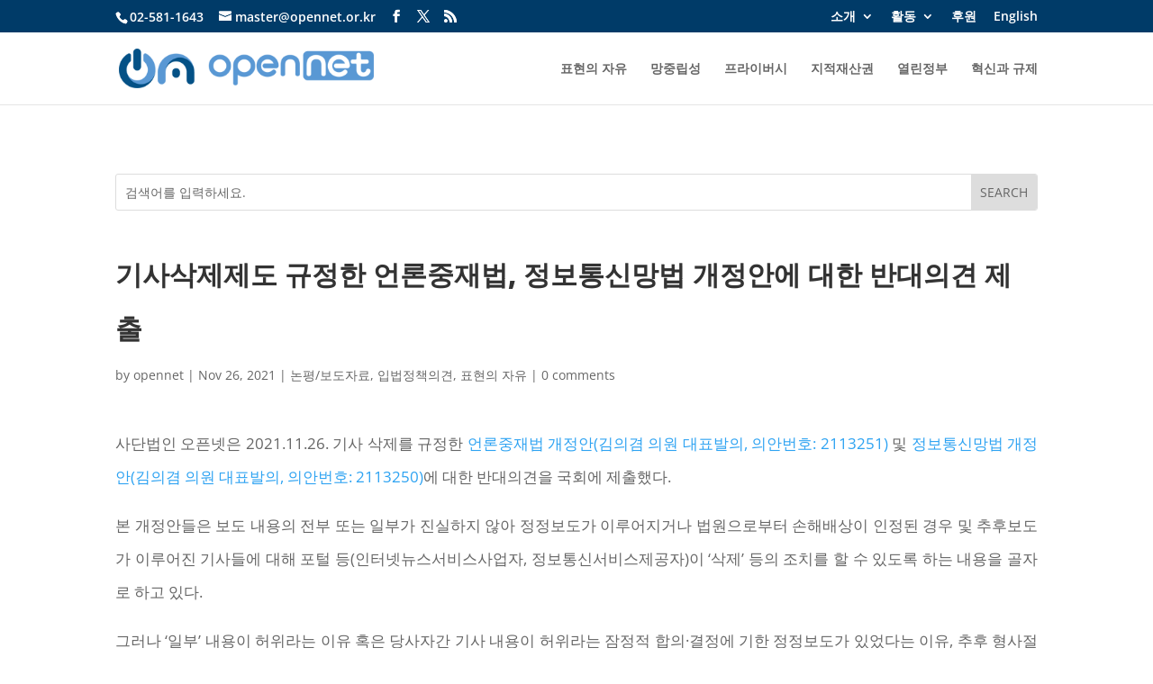

--- FILE ---
content_type: application/javascript
request_url: https://www.opennet.or.kr/wp-content/plugins/embedpress/assets/js/instafeed.js?ver=1761632875
body_size: 20257
content:
/**
 * @package     EmbedPress
 * @author      EmbedPress <help@embedpress.com>
 * @copyright   Copyright (C) 2023 EmbedPress. All rights reserved.
 * @license     GPLv2 or later
 * @since       1.7.0
 */



let instaGlobals = {};

(function ($) {
    'use strict';

    // Get the insta-gallery container element
    const getPopupTemplate = (instPost) => {

        let instaPostData = JSON.parse(instPost);

        let likeIcon = '<svg aria-label="Like" class="x1lliihq x1n2onr6" color="#262626" fill="#262626" height="24" viewBox="0 0 24 24" width="24"><path d="M16.792 3.904A4.989 4.989 0 0 1 21.5 9.122c0 3.072-2.652 4.959-5.197 7.222-2.512 2.243-3.865 3.469-4.303 3.752-.477-.309-2.143-1.823-4.303-3.752C5.141 14.072 2.5 12.167 2.5 9.122a4.989 4.989 0 0 1 4.708-5.218 4.21 4.21 0 0 1 3.675 1.941c.84 1.175.98 1.763 1.12 1.763s.278-.588 1.11-1.766a4.17 4.17 0 0 1 3.679-1.938m0-2a6.04 6.04 0 0 0-4.797 2.127 6.052 6.052 0 0 0-4.787-2.127A6.985 6.985 0 0 0 .5 9.122c0 3.61 2.55 5.827 5.015 7.97.283.246.569.494.853.747l1.027.918a44.998 44.998 0 0 0 3.518 3.018 2 2 0 0 0 2.174 0 45.263 45.263 0 0 0 3.626-3.115l.922-.824c.293-.26.59-.519.885-.774 2.334-2.025 4.98-4.32 4.98-7.94a6.985 6.985 0 0 0-6.708-7.218Z"/></svg>';

        if (instaPostData.like_count > 0) {
            likeIcon = '<svg aria-label="Unlike" class="x1lliihq x1n2onr6" color="#FF3040" fill="#FF3040" height="24" viewBox="0 0 48 48" width="24"><path d="M34.6 3.1c-4.5 0-7.9 1.8-10.6 5.6-2.7-3.7-6.1-5.5-10.6-5.5C6 3.1 0 9.6 0 17.6c0 7.3 5.4 12 10.6 16.5.6.5 1.3 1.1 1.9 1.7l2.3 2c4.4 3.9 6.6 5.9 7.6 6.5.5.3 1.1.5 1.6.5s1.1-.2 1.6-.5c1-.6 2.8-2.2 7.8-6.8l2-1.8c.7-.6 1.3-1.2 2-1.7C42.7 29.6 48 25 48 17.6c0-8-6-14.5-13.4-14.5z"/></svg>';
        }

        const commentsIcon = '<svg aria-label="Comment" class="x1lliihq x1n2onr6" color="#000" height="24" viewBox="0 0 24 24" width="24"><path d="M20.656 17.008a9.993 9.993 0 1 0-3.59 3.615L22 22Z" fill="none" stroke="currentColor" stroke-linejoin="round" stroke-width="2"/></svg>';

        const shareIcon = '<svg aria-label="Share Post" class="x1lliihq x1n2onr6" color="#000" fill="#737373" height="24" viewBox="0 0 24 24" width="24"><path fill="none" stroke="currentColor" stroke-linejoin="round" stroke-width="2" d="M22 3 9.218 10.083m2.48 10.251L22 3.001H2l7.218 7.083 2.48 10.25z"/></svg>';

        const instaIcon = '<svg version="1.1" id="Icons" xmlns="http://www.w3.org/2000/svg" viewBox="0 0 20 20" xml:space="preserve" width="20" height="20"><style>.st0{fill:none;stroke:#000;stroke-width:2;stroke-linecap:round;stroke-linejoin:round;stroke-miterlimit:10}</style><path class="st0" d="M14.375 19.375h-8.75c-2.75 0-5-2.25-5-5v-8.75c0-2.75 2.25-5 5-5h8.75c2.75 0 5 2.25 5 5v8.75c0 2.75-2.25 5-5 5z"/><path class="st0" d="M14.375 10A4.375 4.375 0 0 1 10 14.375 4.375 4.375 0 0 1 5.625 10a4.375 4.375 0 0 1 8.75 0zm1.25-5.625A.625.625 0 0 1 15 5a.625.625 0 0 1-.625-.625.625.625 0 0 1 1.25 0z"/></svg>';

        const instaUserInfo = instPost.user_info;

        let getDate = new Date(instaPostData.timestamp);
        getDate = getDate.toLocaleString('en-US', { day: 'numeric', month: 'short', year: 'numeric' });

        let getTime = new Date(instaPostData.timestamp);
        getTime = getTime.toLocaleString('en-US', { hour12: false, hour: 'numeric', minute: 'numeric', second: 'numeric' });

        let captionText = instaPostData.caption ? instaPostData.caption : '';
        const tagRegex = /(#\w+)/g;

        let tagUrl = 'https://www.instagram.com/explore/tags/$1';

        tagUrl = tagUrl.replace(/#/g, '');

        const wrapTag = `<span class="tag-wrapper"><a target="_blank" href="${tagUrl}">$1</a></span>`;

        captionText = captionText.replace(tagRegex, wrapTag);

        let carouselTemplate = '';
        if (instaPostData.media_type === 'CAROUSEL_ALBUM') {
            carouselTemplate += `<div class="popup-carousel"><div class="cg-carousel__track js-carousel__track">`;

            instaPostData.children.data?.map((item) => {
                console.log(item);
                if (item.media_type?.toLowerCase() === 'video') {
                    carouselTemplate += `<video width="630" class="popup-media-image cg-carousel__slide js-carousel__slide" controls src="${item.media_url || ''}" alt="${item.caption || ''}" controlsList="nodownload"></video>`;
                }
                else {
                    carouselTemplate += `<img width="630" class="popup-media-image cg-carousel__slide js-carousel__slide" src="${item.media_url || ''}" alt="${item.caption || ''}" />`;
                    console.log(item);
                }
            });

            carouselTemplate += `</div></div>`;

            carouselTemplate += `<div class="cg-carousel__btns">
                    <button class="cg-carousel__btn js-carousel__prev-1"><svg width="20" height="30" viewBox="-5 0 23 23" xmlns="http://www.w3.org/2000/svg"><path d="M11.24.29.361 10.742l-.06.054a.97.97 0 0 0-.301.642v.124a.97.97 0 0 0 .3.642l.054.044L11.239 22.71a1.061 1.061 0 0 0 1.459 0 .964.964 0 0 0 0-1.402l-10.15-9.746 10.15-9.87a.964.964 0 0 0 0-1.402 1.061 1.061 0 0 0-1.459 0Z" fill="#fff"/></svg></button>

                    <button class="cg-carousel__btn js-carousel__next-1"><svg width="20" height="30" viewBox="-5 0 23 23" xmlns="http://www.w3.org/2000/svg"><path d="m1.76.29 10.879 10.452.06.054a.97.97 0 0 1 .301.642v.124a.97.97 0 0 1-.3.642l-.054.044L1.761 22.71a1.061 1.061 0 0 1-1.459 0 .964.964 0 0 1 0-1.402l10.15-9.746-10.15-9.87a.964.964 0 0 1 0-1.402 1.061 1.061 0 0 1 1.459 0Z" fill="#fff"/></svg></button>
                </div>`
        }
        else {
            if (instaPostData.media_type?.toLowerCase() === 'video') {
                carouselTemplate += `<video width="630" class="popup-media-image" controls src="${instaPostData.media_url || ''}" alt="${instaPostData.caption || ''}"></video>`;
            }
            else {
                carouselTemplate += `<img width="630" class="popup-media-image" src="${instaPostData.media_url || ''}" alt="${instaPostData.caption || ''}" />`;
            }
        }


        let popupHtml = '';
        popupHtml += `
        <div class="popup-container">
                <div class="popup-md-9 white">
                    <div class="embedpress-popup-block embedpress-popup-img" id="post-${instaPostData.id}">
                        ${carouselTemplate}
                    </div>
                </div>
                <div class="popup-md-3 red">
                    <div class="embedpress-popup-block embedpress-popup-info">
                        <div class="embedpress-popup-header">
                            <div class="embedpress-popup-header-img"> <a target="_blank" href="https://www.instagram.com/${instaPostData.username}/"
                                    target="_blank" class="embedpress-href"> <img decoding="async" loading="lazy"
                                        class="embedpress-popup-round"
                                        src="http://2.gravatar.com/avatar/b642b4217b34b1e8d3bd915fc65c4452?s=150&d=mm&r=g"
                                        width="30" height="30"> <span class="embedpress-popup-username">${instaPostData.username}</span>
                                </a>
                            </div>
                            <div class="insta-followbtn">
                                <a target="_new" href="https://www.instagram.com/${instaPostData.username}/" type="button" class="btn btn-primary">Follow</a>
                            </div>
                        </div>
                        <div class="embedpress-popup-text">${captionText}</div>
                        <div class="embedpress-popup-stats">
                            <div class="embedpress-inline"><a target="_blank" href="${instaPostData.permalink}">${likeIcon} ${instaPostData.like_count || 0}</a></div> <div
                                class="embedpress-inline"><a target="_blank" href="${instaPostData.permalink}">${commentsIcon} ${instaPostData.comments_count || 0}</a></div><div class="embedpress-inline">
                                <p class="embedpress-popup-share-buttons hidden"> <a
                                        href="https://www.facebook.com/sharer/sharer.php?u=${instaPostData.permalink}"><span
                                            class="fa fa-facebook-square shr-btn shr-btn-fcbk"></span></a> <a
                                        href="https://twitter.com/home?status=${instaPostData.permalink}"
                                        target="_blank"><span class="fa fa-twitter-square shr-btn"></span></a> <a
                                        href="https://plus.google.com/share?url=${instaPostData.permalink}"
                                        target="_blank"><span class="fa fa-google-plus-square shr-btn"></span></a> <a
                                        href="https://www.linkedin.com/shareArticle?mini=true&amp;url=${instaPostData.permalink}"
                                        target="_blank"><span class="fa fa-linkedin-square shr-btn"></span></a> <a
                                        href="https://pinterest.com/pin/create/button/?url=${instaPostData.permalink}"
                                        target="_blank"><span class="fa fa-pinterest-square shr-btn"></span></a></p>
                                <div class="embedpress-href embedpress-popup-share">${shareIcon}</div>
                            </div><div class="embedpress-inline"><a
                                    href="${instaPostData.permalink}" target="_blank"
                                    class="embedpress-href">${instaIcon}</a></div>
                        </div>
                        
                    </div>
                </div>
            </div>
        `;

        // INIT CAROUSEL


        return popupHtml;
    }

    // Add a click event listener to the insta-gallery container
    instaGlobals.instaPopup = (container) => {
        container?.addEventListener('click', function (event) {
            // Check if the clicked element has the class insta-gallery-item
            const instaItem = event.target.closest('.insta-gallery-item');


            if (instaItem) {

                const postData = instaItem.dataset.postdata;

                const postid = instaItem.getAttribute('data-insta-postid');
                const postIndex = instaItem.getAttribute('data-postindex');
                const tkey = instaItem.parentElement.parentElement.getAttribute('data-tkey');

                console.log(event.target.closest('.source-provider-InstagramFeed'));


                const closestPopup = event.target.closest('.source-provider-InstagramFeed').querySelector('.insta-popup');


                closestPopup.style.display = 'block';

                event.target.closest('.source-provider-InstagramFeed').querySelector('.popup-is-initialized').innerHTML = getPopupTemplate(postData);

                if (!document.querySelector(`#post-${postid}`).classList.contains('carousel-is-initialized')) {
                    const carousel = new CgCarousel(`#post-${postid}`, { slidesPerView: 1, loop: true }, {});

                    // const plyer = new Plyr(`#post-${postid} video`);
                    // console.log(plyer);

                    const next = document.querySelector(`#post-${postid} .js-carousel__next-1`);
                    next?.addEventListener('click', () => carousel.next());

                    const prev = document.querySelector(`#post-${postid} .js-carousel__prev-1`);
                    prev?.addEventListener('click', () => carousel.prev());

                    document.querySelector(`#post-${postid}`).classList.add('carousel-is-initialized');
                }

            }
        });
    }


    const instaContainers = document.querySelectorAll('.embedpress-gutenberg-wrapper .insta-gallery');
    if (instaContainers.length > 0) {
        instaContainers.forEach((container) => {
            instaGlobals.instaPopup(container);
        });
    }

    $('.popup-close').click(function (e) {
        // Hide the popup by setting display to none
        $('.insta-popup').hide();
        $('.popup-container').remove();
    });


    const instafeeds = document.querySelectorAll('.source-provider-InstagramFeed');

    instaGlobals.initializeTabs = (containerEl) => {

        // Initial tab selection
        showItems('ALL');

        containerEl.addEventListener('click', function (event) {
            const clickedElement = event.target;
            if (!clickedElement) {
                return; // No element clicked, ignore the event
            }

            // Handle tab click
            if (clickedElement.matches('.tabs li')) {
                if (clickedElement.classList.contains('active')) {
                    return;
                } else {
                    const mediaType = clickedElement.getAttribute('data-media-type');
                    showItems(mediaType);

                    const tabs = containerEl.querySelectorAll('.tabs li');
                    tabs.forEach(t => t.classList.remove('active'));
                    clickedElement.classList.add('active');
                }
            }

        });

        function showItems(mediaType) {
            const items = containerEl.getElementsByClassName('insta-gallery-item');
            for (let i = 0; i < items.length; i++) {
                const item = items[i];
                if (mediaType === 'ALL' || item.getAttribute('data-media-type') === mediaType) {
                    console.log(item.getAttribute('data-media-type'));
                    console.log(mediaType);
                    item.style.display = 'block';
                } else {
                    item.style.display = 'none';
                }
            }
        }
    }

    instaGlobals.instaLoadMore = () => {
        $('.insta-load-more-button').on('click', function (e) {
            const loadmoreBtn = $(this).closest('.load-more-button-container');
            const tkey = loadmoreBtn.data('loadmorekey');
            const connectedAccount = $(`[data-tkey="${tkey}"]`).data('connected-acc-type');
            const feedType = $(`[data-tkey="${tkey}"]`).data('feed-type');
            const hashtagId = $(`[data-tkey="${tkey}"]`).data('hashtag-id');
            const userId = $(`[data-tkey="${tkey}"]`).data('uid');
            let loadedPosts = loadmoreBtn.data('loaded-posts') || 0;
            let postsPerPage = loadmoreBtn.data('posts-per-page') || 0;

            const spinicon = `<svg class="insta-loadmore-spinicon" width="18" height="18" fill="${'#fff'}" viewBox="0 0 24 24" xmlns="http://www.w3.org/2000/svg"><style>.spinner_GuJz{transform-origin:center;animation:spinner_STY6 1.5s linear infinite}@keyframes spinner_STY6{100%{transform:rotate(360deg)}}</style><g class="spinner_GuJz"><circle cx="3" cy="12" r="2"/><circle cx="21" cy="12" r="2"/><circle cx="12" cy="21" r="2"/><circle cx="12" cy="3" r="2"/><circle cx="5.64" cy="5.64" r="2"/><circle cx="18.36" cy="18.36" r="2"/><circle cx="5.64" cy="18.36" r="2"/><circle cx="18.36" cy="5.64" r="2"/></g></svg>`;

            $(this).append(spinicon);

            var data = {
                'action': 'loadmore_data_handler',
                'insta_transient_key': tkey,
                'loaded_posts': loadedPosts,
                'user_id': userId,
                'posts_per_page': postsPerPage,
                'feed_type': feedType,
                'connected_account_type': connectedAccount
            };

            if (feedType === 'hashtag_type') {
                data.hashtag_id = hashtagId;
            }

            jQuery.post(embedpressFrontendData.ajaxurl, data, function (response) {
                if (response.total_feed_posts >= response.next_post_index) {
                    var $responseHtml = $(response.html);//
                    $(`[data-tkey="${tkey}"] .insta-gallery`).append($responseHtml);
                    $responseHtml.animate({ opacity: 1 }, 1000);
                    $('.insta-loadmore-spinicon').remove();
                    loadedPosts = response.next_post_index;
                    loadmoreBtn.data('loaded-posts', loadedPosts);

                    // After loading more items, reinitialize the tabs for the specific container
                    const containerEl = loadmoreBtn.closest('.source-provider-InstagramFeed')[0];
                    console.log(containerEl);
                    instaGlobals.initializeTabs(containerEl);

                    if (response.total_feed_posts == response.next_post_index) {
                        loadmoreBtn.hide();
                    }
                } else {
                    loadmoreBtn.hide();
                }
            });
        });

    }

    if (instafeeds.length > 0) {
        instafeeds.forEach(function (feed) {
            instaGlobals.initializeTabs(feed);
        });
    }

    instaGlobals.instaLoadMore();


})(jQuery);


document.addEventListener('DOMContentLoaded', function () {

    instaGlobals.initCarousel = (carouselSelector, options, carouselId) => {

        const carouselOptions = {
            slidesPerView: options.slideshow,
            spacing: options.spacing,
            loop: options.loop,
            autoplay: options.autoplay,
            transitionSpeed: options.transitionspeed,
            autoplaySpeed: options.autoplayspeed,
            arrows: options.arrows,
            breakpoints: {
                768: {
                    slidesPerView: parseInt(options.slideshow) - 1
                },
                1024: {
                    slidesPerView: parseInt(options.slideshow)
                }
            }
        };

        // INIT CAROUSEL
        const carousel = new CgCarousel(carouselSelector, carouselOptions, {});

        // Navigation
        const next = document.querySelector(`[data-carouselid="${carouselId}"] #js-carousel__next-1`);
        next.addEventListener('click', () => carousel.next());

        const prev = document.querySelector(`[data-carouselid="${carouselId}"] #js-carousel__prev-1`);
        prev.addEventListener('click', () => carousel.prev());
    }

    const instaWrappers = document.querySelectorAll('.ep-embed-content-wraper');

    if (instaWrappers.length > 0) {
        instaWrappers.forEach((wrapper) => {
            const carouselId = wrapper.getAttribute('data-carouselid');

            if (!carouselId) return;

            let options = wrapper.getAttribute(`data-carousel-options`);

            options = JSON.parse(options);
            const carouselSelector = `[data-carouselid="${carouselId}"] .embedpress-insta-container`;

            if (options.arrows) {
                document.querySelector(`[data-carouselid="${carouselId}"] .cg-carousel__btns`).classList.remove('hidden');
            }

            instaGlobals.initCarousel(carouselSelector, options, carouselId);

        });
    }



});



jQuery(window).on("elementor/frontend/init", function () {

    var filterableGalleryHandler = function ($scope, $) {

        const instaWrappers = document.querySelectorAll('.ep-embed-content-wraper');

        if (instaWrappers.length > 0) {
            instaWrappers.forEach((wrapper) => {
                const carouselId = wrapper.getAttribute('data-carouselid');

                if (!carouselId) return;

                let options = wrapper.getAttribute(`data-carousel-options`);

                options = JSON.parse(options);
                const carouselSelector = `[data-carouselid="${carouselId}"] .embedpress-insta-container`;

                if (options.arrows) {
                    document.querySelector(`[data-carouselid="${carouselId}"] .cg-carousel__btns`).classList.remove('hidden');
                }

                instaGlobals.initCarousel(carouselSelector, options, carouselId);

            });
        }

        const instaFeed = $scope.find('.source-provider-InstagramFeed')[0];
        const instaGallery = $scope.find('.insta-gallery')[0];
        if (instaFeed) {
            instaGlobals.initializeTabs(instaFeed);
        }
        if (instaFeed) {
            instaGlobals.instaPopup(instaFeed);

        }

    };
    elementorFrontend.hooks.addAction("frontend/element_ready/embedpres_elementor.default", filterableGalleryHandler);
});





--- FILE ---
content_type: application/javascript
request_url: https://www.opennet.or.kr/wp-content/plugins/embedpress/assets/js/analytics-tracker.js?ver=1761632875
body_size: 17546
content:
(function () {
    'use strict';

    // Cookie utility functions
    function setCookie(name, value, days, isSession = false) {
        let expires = '';
        if (!isSession && days) {
            const date = new Date();
            date.setTime(date.getTime() + (days * 24 * 60 * 60 * 1000));
            expires = '; expires=' + date.toUTCString();
        }
        document.cookie = name + '=' + (value || '') + expires + '; path=/; SameSite=Lax';
    }

    function getCookie(name) {
        const nameEQ = name + '=';
        const ca = document.cookie.split(';');
        for (let i = 0; i < ca.length; i++) {
            let c = ca[i];
            while (c.charAt(0) === ' ') c = c.substring(1, c.length);
            if (c.indexOf(nameEQ) === 0) return c.substring(nameEQ.length, c.length);
        }
        return null;
    }

    // Generate or load user ID from cookie (persistent across sessions)
    function getOrCreateUserId() {
        const COOKIE_NAME = 'ep_user_id';

        // Try to get existing user ID from cookie
        let userId = getCookie(COOKIE_NAME);

        if (!userId) {
            // Generate new persistent user ID
            userId = 'ep-user-' + Date.now() + '-' + Math.random().toString(36).substring(2, 15);
            // Set cookie to expire in 30 days (1 month)
            setCookie(COOKIE_NAME, userId, 30);
        }

        return userId;
    }

    // Generate session ID for current browser session (for deduplication within session)
    function getOrCreateSessionId() {
        const COOKIE_NAME = 'ep_session_id';
        let id = getCookie(COOKIE_NAME);
        if (!id) {
            id = 'ep-sess-' + Date.now() + '-' + Math.random().toString(36).substring(2, 10);
            // Set as session cookie (expires when browser closes)
            setCookie(COOKIE_NAME, id, null, true);
        }
        return id;
    }


    // Configuration
    const config = {
        viewThreshold: 49,
        viewDuration: 3000,
        viewResetCooldown: 60000, // Optional: allow re-counting views after 60s
        impressionCooldown: 5000, // Throttle repeated impressions
        clickCooldown: 2000, // Throttle repeated clicks
        debug: false,
        restUrl: embedpress_analytics?.rest_url || '/wp-json/embedpress/v1/analytics/',
        userId: getOrCreateUserId(),
        sessionId: getOrCreateSessionId(),
        pageUrl: embedpress_analytics?.page_url || window.location.href,
        postId: embedpress_analytics?.post_id || 0,
        ipLocationData: null
    };

    const trackedElements = new Map();
    const sessionData = {
        viewedContent: new Set(),
        clickedContent: new Map(), // contentId -> lastClickTime
        impressedContent: new Map() // contentId -> lastImpressionTime
    };

    // Get browser fingerprint for deduplication
    function getBrowserFingerprint() {
        const canvas = document.createElement('canvas');
        const ctx = canvas.getContext('2d');
        ctx.textBaseline = 'top';
        ctx.font = '14px Arial';
        ctx.fillText('Browser fingerprint', 2, 2);

        // Create a more comprehensive fingerprint
        const fingerprintData = {
            userAgent: navigator.userAgent,
            language: navigator.language,
            platform: navigator.platform,
            screen: `${screen.width}x${screen.height}`,
            timezone: Intl.DateTimeFormat().resolvedOptions().timeZone,
            canvas: canvas.toDataURL(),
            // Add more unique browser characteristics
            cookieEnabled: navigator.cookieEnabled,
            doNotTrack: navigator.doNotTrack,
            hardwareConcurrency: navigator.hardwareConcurrency || 0,
            maxTouchPoints: navigator.maxTouchPoints || 0,
            colorDepth: screen.colorDepth,
            pixelDepth: screen.pixelDepth,
            availWidth: screen.availWidth,
            availHeight: screen.availHeight,
            // Add WebGL fingerprint for better uniqueness
            webgl: getWebGLFingerprint()
        };

        // Use a simple hash function instead of truncating base64
        return simpleHash(JSON.stringify(fingerprintData));
    }

    // Simple hash function to create consistent fingerprints
    function simpleHash(str) {
        let hash = 0;
        if (str.length === 0) return hash.toString();
        for (let i = 0; i < str.length; i++) {
            const char = str.charCodeAt(i);
            hash = ((hash << 5) - hash) + char;
            hash = hash & hash; // Convert to 32-bit integer
        }
        // Convert to positive hex string and pad to ensure consistent length
        return Math.abs(hash).toString(16).padStart(8, '0');
    }

    // Get WebGL fingerprint for additional uniqueness
    function getWebGLFingerprint() {
        try {
            const canvas = document.createElement('canvas');
            const gl = canvas.getContext('webgl') || canvas.getContext('experimental-webgl');
            if (!gl) return 'no-webgl';

            const debugInfo = gl.getExtension('WEBGL_debug_renderer_info');
            return {
                vendor: gl.getParameter(gl.VENDOR),
                renderer: gl.getParameter(gl.RENDERER),
                version: gl.getParameter(gl.VERSION),
                shadingLanguageVersion: gl.getParameter(gl.SHADING_LANGUAGE_VERSION),
                unmaskedVendor: debugInfo ? gl.getParameter(debugInfo.UNMASKED_VENDOR_WEBGL) : 'unknown',
                unmaskedRenderer: debugInfo ? gl.getParameter(debugInfo.UNMASKED_RENDERER_WEBGL) : 'unknown'
            };
        } catch (e) {
            return 'webgl-error';
        }
    }

    const observer = new IntersectionObserver((entries) => {
        entries.forEach(entry => {
            const element = entry.target;
            const data = trackedElements.get(element);
            if (!data) return;

            let visiblePercentage = Math.floor(entry.intersectionRatio * 100);
            if (visiblePercentage < config.viewThreshold && entry.isIntersecting) {
                const rect = entry.boundingClientRect;
                const vh = window.innerHeight, vw = window.innerWidth;
                const visibleH = Math.min(rect.bottom, vh) - Math.max(rect.top, 0);
                const visibleW = Math.min(rect.right, vw) - Math.max(rect.left, 0);
                const viewportCoverage = (visibleH * visibleW) / (vh * vw) * 100;
                if (viewportCoverage >= 30) {
                    visiblePercentage = Math.max(visiblePercentage, config.viewThreshold);
                }
            }

            data.viewportPercentage = visiblePercentage;
            data.inViewport = entry.isIntersecting;

            if (entry.isIntersecting) {
                trackImpression(element, data);
            }

            handleViewTracking(element, data, visiblePercentage);
        });
    }, {
        threshold: Array.from({ length: 11 }, (_, i) => i / 10)
    });

    function trackImpression(element, data) {
        // Check if tracking is enabled
        if (!isTrackingEnabled()) return;

        const now = Date.now();
        const last = sessionData.impressedContent.get(data.contentId) || 0;

        if (now - last < config.impressionCooldown) return;
        sessionData.impressedContent.set(data.contentId, now);
        data.lastImpressionTime = now;


        sendTrackingData({
            content_id: data.contentId,
            interaction_type: 'impression',
            user_id: config.userId,
            session_id: config.sessionId,
            page_url: config.pageUrl,
            interaction_data: {
                embed_type: data.embedType,
                embed_url: data.embedUrl,
                viewport_percentage: data.viewportPercentage,
                location_data: config.ipLocationData,
                browser_fingerprint: getBrowserFingerprint()
            }
        });
    }

    function handleViewTracking(element, data, visiblePercentage) {
        if (!data.inViewport || visiblePercentage < config.viewThreshold) {
            if (data.viewTimer) {
                clearTimeout(data.viewTimer);
                data.viewTimer = null;
            }
            return;
        }

        const now = Date.now();

        // Optional: allow re-tracking views if cooldown passed
        if (data.viewTracked && now - (data.lastViewTime || 0) > config.viewResetCooldown) {
            data.viewTracked = false;
        }

        if (data.viewTracked || sessionData.viewedContent.has(data.contentId)) return;

        if (!data.viewTimer) {
            data.viewTimer = setTimeout(() => {
                trackView(element, data);
                data.viewTracked = true;
                data.lastViewTime = Date.now();
                sessionData.viewedContent.add(data.contentId);
                data.viewTimer = null;
            }, config.viewDuration);
        }
    }

    function trackView(element, data) {
        // Check if tracking is enabled
        if (!isTrackingEnabled()) return;

        sendTrackingData({
            content_id: data.contentId,
            interaction_type: 'view',
            user_id: config.userId,
            session_id: config.sessionId,
            page_url: config.pageUrl,
            view_duration: data.viewDuration || config.viewDuration || 0,
            interaction_data: {
                embed_type: data.embedType,
                embed_url: data.embedUrl,
                viewport_percentage: data.viewportPercentage,
                view_duration: data.viewDuration || config.viewDuration || 0,
                browser_fingerprint: getBrowserFingerprint()
            }
        });
    }

    function setupClickTracking() {
        trackedElements.forEach((data, element) => {
            // Only track actual user clicks
            element.addEventListener('click', (event) => {
                // Make sure this is a real user click
                if (!event.isTrusted) return;

                const now = Date.now();
                const last = sessionData.clickedContent.get(data.contentId) || 0;

                // Prevent duplicate clicks within cooldown period
                if (now - last < config.clickCooldown) return;

                // Check if tracking is enabled
                if (!isTrackingEnabled()) return;

                sessionData.clickedContent.set(data.contentId, now);

                sendTrackingData({
                    content_id: data.contentId,
                    interaction_type: 'click',
                    user_id: config.userId,
                    session_id: config.sessionId,
                    page_url: config.pageUrl,
                    interaction_data: {
                        embed_type: data.embedType,
                        embed_url: data.embedUrl,
                        browser_fingerprint: getBrowserFingerprint()
                    }
                });
            });
        });
    }

    function prepareElementForTracking(element) {
        if (trackedElements.has(element)) return;

        const embedType = element.getAttribute('data-embed-type');
        if (!embedType) return;

        // Get a stable content ID based on embed URL or existing attributes
        let contentId = element.getAttribute('data-embedpress-content') ||
            element.getAttribute('data-source-id') ||
            element.getAttribute('data-emid');

        if (!contentId) {
            // Generate stable ID based on embed URL or iframe src
            const embedUrl = element.getAttribute('data-embed-url') ||
                element.querySelector('iframe')?.src ||
                element.querySelector('embed')?.src ||
                element.querySelector('object')?.data ||
                window.location.href;

            // Create a hash-based ID that will be consistent for the same content
            contentId = 'ep-' + embedType + '-' + btoa(embedUrl).replace(/[^a-zA-Z0-9]/g, '').substring(0, 10);
        }

        element.setAttribute('data-embedpress-content', contentId);

        const data = {
            contentId,
            embedType,
            embedUrl: getEmbedUrl(element),
            inViewport: false,
            viewTimer: null,
            viewTracked: false,
            lastImpressionTime: 0,
            lastViewTime: 0,
            viewportPercentage: 0
        };

        trackedElements.set(element, data);
        observer.observe(element);
    }

    function getEmbedUrl(element) {
        const iframe = element.querySelector('iframe');
        const video = element.querySelector('video source');
        const audio = element.querySelector('audio source');
        const embed = element.querySelector('embed');
        const object = element.querySelector('object');

        return iframe?.src || video?.src || audio?.src || embed?.src || object?.data ||
            element.getAttribute('data-url') ||
            element.getAttribute('data-src') ||
            element.getAttribute('href') || '';
    }

    function findAndTrackEmbeds() {
        document.querySelectorAll('[data-embed-type]:not([data-embed-type] [data-embed-type])')
            .forEach(prepareElementForTracking);
    }


    function setupMutationObserver() {
        if (!('MutationObserver' in window)) return;
        const mo = new MutationObserver((mutations) => {
            mutations.forEach(m => {
                m.addedNodes.forEach(n => {
                    if (n.nodeType !== 1) return;
                    if (n.getAttribute?.('data-embed-type')) prepareElementForTracking(n);
                    n.querySelectorAll?.('[data-embed-type]').forEach(prepareElementForTracking);
                });
            });
        });
        mo.observe(document.body, { childList: true, subtree: true });
    }

    function sendTrackingData(data) {
        // Skip tracking if embed type is unknown or empty
        if (!data.interaction_data?.embed_type ||
            data.interaction_data.embed_type === 'unknown' ||
            data.interaction_data.embed_type === '') {
            return;
        }

        const trackingData = {
            ...data,
            // Only set these if not already provided in data
            user_id: data.user_id || config.userId,
            session_id: data.session_id || config.sessionId,
            page_url: data.page_url || config.pageUrl,
            post_id: data.post_id || config.postId,
            // Include original referrer if available
            original_referrer: embedpress_analytics?.original_referrer || ''
        };

        fetch(config.restUrl + 'track', {
            method: 'POST',
            headers: {
                'Content-Type': 'application/json',
                'X-WP-Nonce': embedpress_analytics?.nonce || ''
            },
            body: JSON.stringify(trackingData),
            credentials: 'same-origin'
        }).catch(err => {
            if (navigator.sendBeacon) {
                const blob = new Blob([JSON.stringify(trackingData)], { type: 'application/json' });
                navigator.sendBeacon(config.restUrl + 'track', blob);
            }
        });
    }

    async function getIPLocationData() {
        try {
            const res = await fetch('https://ipinfo.io/json');
            const data = await res.json();
            config.ipLocationData = {
                country: data.country,
                city: data.city,
                timezone: data.timezone,
                source: 'ip'
            };
        } catch {
            return null;
        }
    }

    function sendBrowserInfo() {
        const fingerprint = getBrowserFingerprint();
        const info = {
            user_id: config.userId,
            session_id: config.sessionId,
            browser_fingerprint: fingerprint,
            screen_resolution: window.screen.width + 'x' + window.screen.height,
            language: navigator.language,
            timezone: Intl.DateTimeFormat().resolvedOptions().timeZone,
            user_agent: navigator.userAgent
        };
        getIPLocationData().then(() => {
            if (config.ipLocationData) {
                info.country = config.ipLocationData.country;
                info.city = config.ipLocationData.city;
            }
            fetch(config.restUrl + 'browser-info', {
                method: 'POST',
                headers: {
                    'Content-Type': 'application/json',
                    'X-WP-Nonce': embedpress_analytics?.nonce || ''
                },
                body: JSON.stringify(info),
                credentials: 'same-origin'
            });
        });
    }

    function isTrackingEnabled() {
        // Check the updated global variable first (updated by React component)
        if (window.embedpressAnalyticsData?.trackingEnabled !== undefined) {
            return Boolean(window.embedpressAnalyticsData.trackingEnabled);
        }
        // Fallback to original localized value
        return Boolean(embedpress_analytics?.tracking_enabled);
    }

    function init() {
        // Check if tracking is enabled before initializing
        if (!isTrackingEnabled()) {
            return;
        }


        // Check if page has embedded content (if provided by server)
        if (embedpress_analytics?.has_embedded_content === false) {
            return;
        }

        findAndTrackEmbeds();
        setupClickTracking();
        setupMutationObserver();
        sendBrowserInfo();
    }

    if (document.readyState === 'loading') {
        document.addEventListener('DOMContentLoaded', init);
    } else {
        init();
    }
})();


--- FILE ---
content_type: application/javascript
request_url: https://www.opennet.or.kr/wp-content/plugins/embedpress/assets/js/documents-viewer-script.js?ver=1761632875
body_size: 10546
content:

const embedpressDocViewer = {};

document.addEventListener("fullscreenchange", () => {
    if (!document.fullscreenElement) {
        const viwerParentEl = document.querySelector('.ep-file-download-option-masked.fullscreen-enabled');
        if (viwerParentEl) {
            viwerParentEl.classList.remove("fullscreen-enabled");
            viwerParentEl.querySelector(".ep-doc-minimize-icon").style.display = 'none';
            viwerParentEl.querySelector(".ep-doc-fullscreen-icon").style.display = 'flex';
        }
    }
});

document.addEventListener("keydown", (event) => {
    if (event.key === "Escape") {
        const viwerParentEl = document.querySelector('.ep-file-download-option-masked.fullscreen-enabled');
        if (viwerParentEl) {
            if (document.exitFullscreen) {
                document.exitFullscreen();
            } else if (document.webkitExitFullscreen) {
                document.webkitExitFullscreen();
            } else if (document.msExitFullscreen) {
                document.msExitFullscreen();
            }
        }
    }
});


embedpressDocViewer.getColorBrightness = (hexColor) => {
    const r = parseInt(hexColor.slice(1, 3), 16);
    const g = parseInt(hexColor.slice(3, 5), 16);
    const b = parseInt(hexColor.slice(5, 7), 16);

    // Convert the RGB color to HSL
    const max = Math.max(r, g, b);
    const min = Math.min(r, g, b);
    const l = (max + min) / 2;

    // Calculate the brightness position in percentage
    const brightnessPercentage = Math.round(l / 255 * 100);

    return brightnessPercentage;
}

embedpressDocViewer.adjustHexColor = (hexColor, percentage) => {
    // Convert hex color to RGB values
    const r = parseInt(hexColor.slice(1, 3), 16);
    const g = parseInt(hexColor.slice(3, 5), 16);
    const b = parseInt(hexColor.slice(5, 7), 16);

    // Calculate adjusted RGB values
    const adjustment = Math.round((percentage / 100) * 255);
    const newR = Math.max(Math.min(r + adjustment, 255), 0);
    const newG = Math.max(Math.min(g + adjustment, 255), 0);
    const newB = Math.max(Math.min(b + adjustment, 255), 0);

    // Convert adjusted RGB values back to hex color
    const newHexColor = '#' + ((1 << 24) + (newR << 16) + (newG << 8) + newB).toString(16).slice(1);

    return newHexColor;
}

embedpressDocViewer.viewerStyle = () => {
    const viwerParentEls = document.querySelectorAll('.ep-file-download-option-masked');

    let customStyle = document.getElementById('custom-styles') || document.createElement('style');
    customStyle.id = 'custom-styles';
    customStyle.type = 'text/css';
    customStyle.innerHTML = ''

    if (viwerParentEls !== null) {
        viwerParentEls.forEach((el) => {
            let customColor = el.getAttribute('data-custom-color');
            if (customColor == null) {
                return false;
            }
            let colorBrightness = embedpressDocViewer.getColorBrightness(customColor);
            let docId = el.getAttribute('data-id');

            let iconsColor = '#f2f2f6';
            if (colorBrightness > 60) {
                iconsColor = '#343434';
            }

            if (el.getAttribute('data-theme-mode') == 'custom') {

                viewerCustomColor = `    
                [data-id='${docId}'][data-theme-mode='custom'] {
                    --viewer-primary-color: ${customColor};
                    --viewer-icons-color: ${iconsColor};
                    --viewer-icons-hover-bgcolor: ${embedpressDocViewer.adjustHexColor(customColor, -10)};
                
                }`;
                customStyle.innerHTML += viewerCustomColor;
            }
        });

        document.head.appendChild(customStyle);
    }
}
embedpressDocViewer.epDocumentsViewerController = () => {
    const viwerParentEls = document.querySelectorAll('.ep-file-download-option-masked');
  
    function handleFullscreenChange() {
      if (!document.fullscreenElement) {
        viwerParentEls.forEach((el) => {
          el.classList.remove('fullscreen-enabled');
          el.querySelector('.ep-doc-minimize-icon').style.display = 'none';
          el.querySelector('.ep-doc-fullscreen-icon').style.display = 'flex';
        });
      }
    }
  
    function handleClick(event) {
      event.stopPropagation();
  
      const viwerParentEl = event.target.closest('.ep-file-download-option-masked');
  
      if (!viwerParentEl) return;
  
      const viewerIframeEl = viwerParentEl.querySelector('iframe');
      if (!viewerIframeEl) return;
  
      const iframeSrc = decodeURIComponent(viewerIframeEl.getAttribute('src'));
      if (!iframeSrc) return;
  
      const regex = /(url|src)=([^&]+)/;
      const match = iframeSrc.match(regex);
      let fileUrl = match && match[2];
  
      if (!fileUrl) {
        fileUrl = iframeSrc;
      }
  
      const popupIcon = event.target.closest('.ep-doc-popup-icon svg');
      const printIcon = event.target.closest('.ep-doc-print-icon svg');
      const downloadcIcon = event.target.closest('.ep-doc-download-icon svg');
      const minimizeIcon = event.target.closest('.ep-doc-minimize-icon svg');
      const fullscreenIcon = event.target.closest('.ep-doc-fullscreen-icon svg');
  
      if (popupIcon instanceof SVGElement) {
        window.open(fileUrl, '_blank');
      } else if (printIcon instanceof SVGElement) {
        const newTab = window.open(`https://view.officeapps.live.com/op/view.aspx?src=${fileUrl}&wdOrigin=BROWSELINK`, '_blank');
      } else if (downloadcIcon instanceof SVGElement) {
        fetch(fileUrl, { mode: 'no-cors' })
          .then(response => {
            if (response.ok) {
              response.blob().then(blob => {
                const url = window.URL.createObjectURL(blob);
                const a = document.createElement('a');
                a.href = url;
                a.download = fileUrl.substring(fileUrl.lastIndexOf('/') + 1);
                document.body.appendChild(a);
                a.click();
                a.remove();
              });
            } else {
              window.location.href = fileUrl;
            }
          })
          .catch(error => {
            window.location.href = fileUrl;
          });
      } else if (minimizeIcon instanceof SVGElement) {
        if (document.exitFullscreen) {
          document.exitFullscreen();
        } else if (document.webkitExitFullscreen) {
          document.webkitExitFullscreen();
        } else if (document.msExitFullscreen) {
          document.msExitFullscreen();
        }
      } else if (fullscreenIcon instanceof SVGElement) {
        if (viwerParentEl.requestFullscreen) {
          viwerParentEl.requestFullscreen();
        } else if (viwerParentEl.webkitRequestFullscreen) {
          viwerParentEl.webkitRequestFullscreen();
        } else if (viwerParentEl.msRequestFullscreen) {
          viwerParentEl.msRequestFullscreen();
        }
  
        viwerParentEl.querySelector(".ep-doc-minimize-icon").style.display = 'flex';
        viwerParentEl.querySelector(".ep-doc-fullscreen-icon").style.display = 'none';
        viwerParentEl.classList.add("fullscreen-enabled");
      }
    }
  
    function handleDrawIconClick(event) {
      event.stopPropagation();
  
      const drawIcon = event.target.closest('.ep-doc-draw-icon svg');
      if (!drawIcon) return;
  
      const viwerParentEl = drawIcon.closest('.ep-file-download-option-masked');
      if (!viwerParentEl) return;
  
      const canvas = viwerParentEl.querySelector(".ep-doc-canvas");
      const drawToggle = viwerParentEl.querySelector(".ep-doc-draw-icon svg");
      if (!canvas || !drawToggle) return;
  
      const ctx = canvas.getContext("2d");
      let isDrawing = false;
      let canDraw = false;
  
      canvas.addEventListener("mousedown", function (e) {
        if (canDraw) {
          isDrawing = true;
          const rect = canvas.getBoundingClientRect();
          const scrollX = window.pageXOffset || document.documentElement.scrollLeft;
          const x = e.pageX - rect.left - scrollX;
          const y = e.pageY - rect.top;
          ctx.beginPath();
          ctx.moveTo(x, y);
        }
      });
  
      canvas.addEventListener("mousemove", function (e) {
        if (isDrawing && canDraw) {
          const rect = canvas.getBoundingClientRect();
          const scrollX = window.pageXOffset || document.documentElement.scrollLeft;
          const x = e.pageX - rect.left - scrollX;
          const y = e.pageY - rect.top;
          ctx.lineTo(x, y);
          ctx.stroke();
        }
      });
  
      canvas.addEventListener("mouseup", function (e) {
        isDrawing = false;
      });
  
  
      drawToggle.parentNode.classList.toggle("active");
      canDraw = drawToggle.parentNode.classList.contains("active");
      canvas.style.display = canDraw ? "block" : "none";
    }
  
    document.addEventListener('click', handleClick);
    document.addEventListener('click', handleDrawIconClick);
    document.addEventListener('fullscreenchange', handleFullscreenChange);
  };
  

if (typeof embedpressDocViewer.epDocumentsViewerController === "function") {
    if (jQuery('.wp-block-embedpress-document.embedpress-document-embed').length > 0) {
        embedpressDocViewer.epDocumentsViewerController();
    }
}

if (typeof wp !== 'undefined' && typeof wp.editor !== 'undefined') {
    if (typeof embedpressDocViewer.viewerStyle === "function") {
        embedpressDocViewer.epDocumentsViewerController();
    }
}


if (typeof embedpressDocViewer.viewerStyle === "function") {
    if (jQuery('.wp-block-embedpress-document.embedpress-document-embed').length > 0) {
        embedpressDocViewer.viewerStyle();
    }
}
jQuery(window).on("elementor/frontend/init", function () {
    var filterableGalleryHandler = function ($scope, $) {
        if (typeof embedpressDocViewer.epDocumentsViewerController === "function") {
            embedpressDocViewer.epDocumentsViewerController();
        }
        if (typeof embedpressDocViewer.epDocumentsViewerController === "function") {
            embedpressDocViewer.viewerStyle();
        }

    };
    elementorFrontend.hooks.addAction("frontend/element_ready/embedpres_document.default", filterableGalleryHandler);
});


const myDivs = document.querySelectorAll('.ep-file-download-option-masked');
const canDownloadDivs = document.querySelectorAll('.enabled-file-download');


myDivs.forEach(function (div) {
    div.addEventListener('contextmenu', preventRightClick);
});

function preventRightClick(event) {
    event.preventDefault();
}

canDownloadDivs.forEach(function (div) {
    div.removeEventListener('contextmenu', preventRightClick);
});